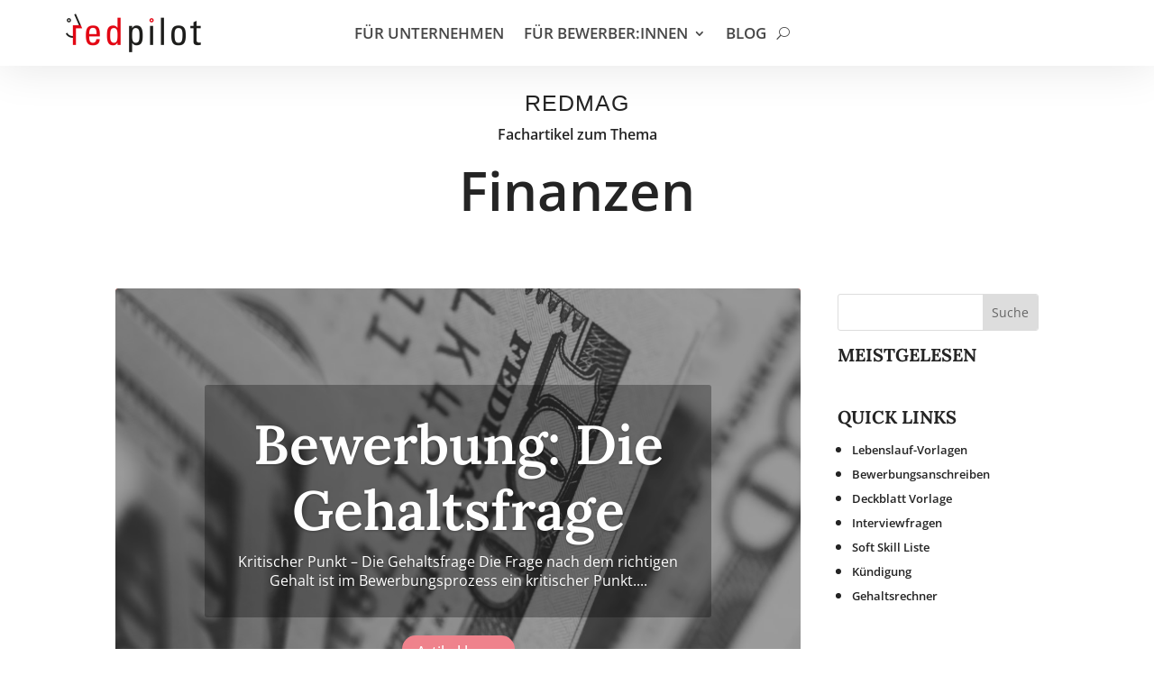

--- FILE ---
content_type: text/html; charset=utf-8
request_url: https://www.google.com/recaptcha/api2/aframe
body_size: 269
content:
<!DOCTYPE HTML><html><head><meta http-equiv="content-type" content="text/html; charset=UTF-8"></head><body><script nonce="x2jp5MhkOxDNPnQKiC7H4Q">/** Anti-fraud and anti-abuse applications only. See google.com/recaptcha */ try{var clients={'sodar':'https://pagead2.googlesyndication.com/pagead/sodar?'};window.addEventListener("message",function(a){try{if(a.source===window.parent){var b=JSON.parse(a.data);var c=clients[b['id']];if(c){var d=document.createElement('img');d.src=c+b['params']+'&rc='+(localStorage.getItem("rc::a")?sessionStorage.getItem("rc::b"):"");window.document.body.appendChild(d);sessionStorage.setItem("rc::e",parseInt(sessionStorage.getItem("rc::e")||0)+1);localStorage.setItem("rc::h",'1768850034579');}}}catch(b){}});window.parent.postMessage("_grecaptcha_ready", "*");}catch(b){}</script></body></html>

--- FILE ---
content_type: text/css; charset=utf-8
request_url: https://redpilot.de/wp-content/et-cache/5926/et-core-unified-cpt-5926.min.css?ver=1767269762
body_size: 1693
content:
.et_pb_section_0_tb_body.et_pb_section{padding-top:10px;padding-bottom:0px;background-color:rgba(0,0,0,0)!important}.et_pb_row_0_tb_body.et_pb_row{padding-top:4px!important;padding-top:4px}.et_pb_text_0_tb_body.et_pb_text,.et_pb_text_1_tb_body.et_pb_text,.et_pb_text_2_tb_body.et_pb_text,.et_pb_text_4_tb_body.et_pb_text a{color:#242424!important}.et_pb_text_0_tb_body{line-height:1.9em;font-family:'Open Sans Condensed',sans-serif;font-size:25px;letter-spacing:1px;line-height:1.9em;padding-top:4px!important;margin-bottom:0px!important}.et_pb_text_1_tb_body{line-height:1.4em;font-weight:600;font-size:16px;line-height:1.4em;padding-top:0px!important;padding-bottom:0px!important;margin-bottom:0px!important}.et_pb_text_2_tb_body{line-height:1.9em;font-weight:600;font-size:60px;line-height:1.9em;padding-top:0px!important;padding-bottom:0px!important;margin-top:-6px!important;margin-bottom:-6px!important}.et_pb_text_2_tb_body h1{font-weight:700;font-size:65px;color:#242424!important;line-height:1.4em;text-align:center}.et_pb_text_2_tb_body h2,.et_pb_text_2_tb_body h3,.et_pb_text_2_tb_body h4,.et_pb_text_2_tb_body h5,.et_pb_text_2_tb_body h6{text-transform:uppercase;font-size:55px;color:#242424!important;line-height:1.4em;text-align:center}.et_pb_section_1_tb_body.et_pb_section{padding-top:4px;padding-bottom:30px}.et_pb_section_1_tb_body,.et_pb_row_inner_0_tb_body.et_pb_row_inner{width:100%}.et_pb_post_slider_0_tb_body.et_pb_slider .et_pb_slide_description .et_pb_slide_title,.et_pb_post_slider_0_tb_body.et_pb_slider .et_pb_slide_description .et_pb_slide_title a{font-weight:600}.et_pb_post_slider_0_tb_body.et_pb_slider .et_pb_slide_content,.et_pb_post_slider_0_tb_body.et_pb_slider .et_pb_slide_content div{font-size:16px!important}.et_pb_post_slider_0_tb_body,.et_pb_post_slider_0_tb_body .et_pb_slide,.et_pb_post_slider_0_tb_body .et_pb_slide_overlay_container,.et_pb_blog_0_tb_body .et_pb_blog_grid .et_pb_post{border-radius:3px 3px 3px 3px;overflow:hidden}.et_pb_post_slider_0_tb_body{margin-bottom:35px!important}body #page-container .et_pb_section .et_pb_post_slider_0_tb_body.et_pb_slider .et_pb_more_button.et_pb_button{color:#ffffff!important}.et_pb_post_slider_0_tb_body .et_pb_slide .et_pb_slide_overlay_container{background-color:rgba(71,71,71,0.5)}.et_pb_post_slider_0_tb_body.et_pb_slider_with_text_overlay .et_pb_text_overlay_wrapper{border-radius:3px}.et_pb_post_slider_0_tb_body .et_pb_post_slide-236345{background-image:url(https://redpilot.de/wp-content/uploads/2020/06/infographic-onboarding-by-redpilot.jpg)}.dsm_image_reveal_0_tb_body h1.et_pb_module_header,.dsm_image_reveal_0_tb_body h2.et_pb_module_header,.dsm_image_reveal_0_tb_body h3.et_pb_module_header,.dsm_image_reveal_0_tb_body h4.et_pb_module_header,.dsm_image_reveal_0_tb_body h5.et_pb_module_header,.dsm_image_reveal_0_tb_body h6.et_pb_module_header{line-height:1.2em}.dsm_image_reveal_0_tb_body .dsm-image-wrapper{text-align:center}.dsm_image_reveal_0_tb_body.dsm-image-reveal-hover:hover .dsm-image-reveal-text .char{animation:fadeIn 0.2s both;animation-delay:calc(30ms * var(--char-index))}.dsm_image_reveal_0_tb_body .dsm-image-reveal-overlay{background-color:#E30613}.et_pb_blog_0_tb_body .et_pb_post .entry-title a,.et_pb_blog_0_tb_body .not-found-title{font-weight:700!important;color:#000000!important}.et_pb_blog_0_tb_body .et_pb_post .entry-title,.et_pb_blog_0_tb_body .not-found-title{font-size:18px!important;line-height:1.3em!important}.et_pb_blog_0_tb_body .et_pb_post,.et_pb_blog_0_tb_body .et_pb_post .post-content *,.et_pb_text_3_tb_body.et_pb_text,.et_pb_text_7_tb_body.et_pb_text{color:#000000!important}.et_pb_blog_0_tb_body .et_pb_post .post-meta,.et_pb_blog_0_tb_body .et_pb_post .post-meta a,#left-area .et_pb_blog_0_tb_body .et_pb_post .post-meta,#left-area .et_pb_blog_0_tb_body .et_pb_post .post-meta a{font-family:'Ubuntu',sans-serif;font-size:12px;color:#000000!important;line-height:1.4em}.et_pb_blog_0_tb_body .et_pb_post div.post-content a.more-link{color:#E30613!important;line-height:2em}.et_pb_blog_0_tb_body .pagination a{font-family:'Ubuntu',sans-serif;font-size:18px;color:#985e6d!important;line-height:2em}.et_pb_column_2_tb_body{padding-left:10px}.et_pb_search_0_tb_body{overflow-x:hidden;overflow-y:hidden;margin-top:5px!important}.et_pb_search_0_tb_body input.et_pb_s{padding-top:0.715em!important;padding-right:0.715em!important;padding-bottom:0.715em!important;padding-left:0.715em!important;height:auto;min-height:0}.et_pb_text_3_tb_body{line-height:1.9em;font-weight:700;text-transform:uppercase;font-size:20px;line-height:1.9em;margin-bottom:-5px!important}.et_pb_text_3_tb_body h2,.et_pb_text_4_tb_body h2{font-weight:700;font-size:20px;color:#242424!important}.et_pb_sidebar_0_tb_body.et_pb_widget_area,.et_pb_sidebar_0_tb_body.et_pb_widget_area li,.et_pb_sidebar_0_tb_body.et_pb_widget_area li:before,.et_pb_sidebar_0_tb_body.et_pb_widget_area a{font-weight:600;color:#242424!important}.et_pb_sidebar_0_tb_body.et_pb_widget_area{border-color:rgba(0,0,0,0)}.et_pb_text_4_tb_body.et_pb_text{color:#242424!important;transition:color 300ms ease 0ms}.et_pb_text_4_tb_body.et_pb_text:hover{color:#E30613!important}.et_pb_text_4_tb_body{line-height:1.9em;font-size:16px;line-height:1.9em}.et_pb_text_4_tb_body a{font-weight:600;font-size:13px}.et_pb_section_2_tb_body.et_pb_section{padding-top:29px;padding-bottom:27px}.et_pb_text_5_tb_body.et_pb_text,.et_pb_text_6_tb_body.et_pb_text{color:#474747!important}.et_pb_text_5_tb_body{line-height:1.9em;font-family:'Open Sans',sans-serif;font-size:16px;line-height:1.9em}.et_pb_wc_related_products_0_tb_body section.products>h1,.et_pb_wc_related_products_0_tb_body section.products>h2,.et_pb_wc_related_products_0_tb_body section.products>h3,.et_pb_wc_related_products_0_tb_body section.products>h4,.et_pb_wc_related_products_0_tb_body section.products>h5,.et_pb_wc_related_products_0_tb_body section.products>h6{font-size:1px!important;color:rgba(0,0,0,0)!important}.et_pb_wc_related_products_0_tb_body ul.products li.product span.onsale{padding-top:6px!important;padding-right:18px!important;padding-bottom:6px!important;padding-left:18px!important;margin-top:0px!important;margin-right:0px!important;margin-bottom:0px!important;margin-left:0px!important}.et_pb_wc_related_products_0_tb_body ul.products li.product .star-rating{width:calc(5.4em + (0px * 4))}.et_pb_section_3_tb_body.et_pb_section{padding-top:35px;padding-bottom:35px}.et_pb_section_4_tb_body.et_pb_section{padding-top:35px;padding-bottom:35px;background-color:#f4f4f4!important}.et_pb_row_2_tb_body,body #page-container .et-db #et-boc .et-l .et_pb_row_2_tb_body.et_pb_row,body.et_pb_pagebuilder_layout.single #page-container #et-boc .et-l .et_pb_row_2_tb_body.et_pb_row,body.et_pb_pagebuilder_layout.single.et_full_width_page #page-container #et-boc .et-l .et_pb_row_2_tb_body.et_pb_row{width:90%}.et_pb_text_6_tb_body,.et_pb_text_7_tb_body{line-height:1.9em;font-family:'Open Sans',sans-serif;font-size:16px;line-height:1.9em;max-width:710px}.et_pb_text_6_tb_body h1{font-weight:700;font-size:36px;color:#000000!important}.et_pb_row_3_tb_body,body #page-container .et-db #et-boc .et-l .et_pb_row_3_tb_body.et_pb_row,body.et_pb_pagebuilder_layout.single #page-container #et-boc .et-l .et_pb_row_3_tb_body.et_pb_row,body.et_pb_pagebuilder_layout.single.et_full_width_page #page-container #et-boc .et-l .et_pb_row_3_tb_body.et_pb_row{max-width:900px}.et_pb_contact_form_0_tb_body.et_pb_contact_form_container h1,.et_pb_contact_form_0_tb_body.et_pb_contact_form_container h2.et_pb_contact_main_title,.et_pb_contact_form_0_tb_body.et_pb_contact_form_container h3.et_pb_contact_main_title,.et_pb_contact_form_0_tb_body.et_pb_contact_form_container h4.et_pb_contact_main_title,.et_pb_contact_form_0_tb_body.et_pb_contact_form_container h5.et_pb_contact_main_title,.et_pb_contact_form_0_tb_body.et_pb_contact_form_container h6.et_pb_contact_main_title{font-family:'Montserrat',sans-serif;font-size:22px}.et_pb_contact_form_0_tb_body.et_pb_contact_form_container .input,.et_pb_contact_form_0_tb_body.et_pb_contact_form_container .input[type="checkbox"]+label i,.et_pb_contact_form_0_tb_body.et_pb_contact_form_container .input[type="radio"]+label i{border-width:1px;border-style:solid;border-color:rgba(0,0,0,0.12)}body #page-container .et_pb_section .et_pb_contact_form_0_tb_body.et_pb_contact_form_container.et_pb_module .et_pb_button{color:#ffffff!important;border-width:2px!important;border-color:#000000;border-radius:30px;letter-spacing:1px;font-size:18px;text-transform:uppercase!important;background-color:#242424!important}body #page-container .et_pb_section .et_pb_contact_form_0_tb_body.et_pb_contact_form_container.et_pb_module .et_pb_button:hover{border-color:rgba(227,6,19,0.5)!important;background-image:initial!important;background-color:rgba(227,6,19,0.5)!important}body #page-container .et_pb_section .et_pb_contact_form_0_tb_body.et_pb_contact_form_container.et_pb_module .et_pb_button,body #page-container .et_pb_section .et_pb_contact_form_0_tb_body.et_pb_contact_form_container.et_pb_module .et_pb_button:hover{padding:0.3em 1em!important}body #page-container .et_pb_section .et_pb_contact_form_0_tb_body.et_pb_contact_form_container.et_pb_module .et_pb_button:before,body #page-container .et_pb_section .et_pb_contact_form_0_tb_body.et_pb_contact_form_container.et_pb_module .et_pb_button:after{display:none!important}.et_pb_contact_form_0_tb_body .input,.et_pb_contact_form_0_tb_body .input[type="checkbox"]+label i,.et_pb_contact_form_0_tb_body .input[type="radio"]+label i{background-color:rgba(255,255,255,0)}.et_pb_contact_form_0_tb_body .et_pb_contact_submit{box-shadow:0px 2px 18px 0px rgba(0,0,0,0.3)}.et_pb_contact_form_0_tb_body.et_pb_contact_form_container.et_pb_module .et_pb_button{transition:background-color 300ms ease 0ms,border 300ms ease 0ms}.et_pb_text_6_tb_body.et_pb_module,.et_pb_text_7_tb_body.et_pb_module{margin-left:auto!important;margin-right:auto!important}@media only screen and (max-width:980px){.et_pb_text_0_tb_body{font-size:22px}.et_pb_text_1_tb_body{font-size:16px}.et_pb_text_2_tb_body,.et_pb_text_2_tb_body h5,.et_pb_text_2_tb_body h6{font-size:40px}.et_pb_text_2_tb_body h1{font-size:37px}.et_pb_text_2_tb_body h2,.et_pb_text_2_tb_body h3,.et_pb_text_2_tb_body h4{font-size:38px}.et_pb_post_slider_0_tb_body.et_pb_slider .et_pb_slide_content,.et_pb_post_slider_0_tb_body.et_pb_slider .et_pb_slide_content div{font-size:14px!important}body #page-container .et_pb_section .et_pb_post_slider_0_tb_body.et_pb_slider .et_pb_more_button.et_pb_button:after{display:inline-block;opacity:0}body #page-container .et_pb_section .et_pb_post_slider_0_tb_body.et_pb_slider .et_pb_more_button.et_pb_button:hover:after{opacity:1}.dsm_image_reveal_0_tb_body h1.et_pb_module_header,.dsm_image_reveal_0_tb_body h2.et_pb_module_header,.dsm_image_reveal_0_tb_body h3.et_pb_module_header,.dsm_image_reveal_0_tb_body h4.et_pb_module_header,.dsm_image_reveal_0_tb_body h5.et_pb_module_header,.dsm_image_reveal_0_tb_body h6.et_pb_module_header{font-size:20px}}@media only screen and (max-width:767px){.et_pb_text_0_tb_body{font-size:20px;margin-top:12px!important}.et_pb_text_1_tb_body{font-size:12px}.et_pb_text_2_tb_body,.et_pb_text_2_tb_body h1,.et_pb_text_2_tb_body h2,.et_pb_text_2_tb_body h3,.et_pb_text_2_tb_body h4,.et_pb_text_2_tb_body h5,.et_pb_text_2_tb_body h6{font-size:25px}.et_pb_post_slider_0_tb_body.et_pb_slider .et_pb_slide_content,.et_pb_post_slider_0_tb_body.et_pb_slider .et_pb_slide_content div{font-size:14px!important}body #page-container .et_pb_section .et_pb_post_slider_0_tb_body.et_pb_slider .et_pb_more_button.et_pb_button:after{display:inline-block;opacity:0}body #page-container .et_pb_section .et_pb_post_slider_0_tb_body.et_pb_slider .et_pb_more_button.et_pb_button:hover:after{opacity:1}.dsm_image_reveal_0_tb_body h1.et_pb_module_header,.dsm_image_reveal_0_tb_body h2.et_pb_module_header,.dsm_image_reveal_0_tb_body h3.et_pb_module_header,.dsm_image_reveal_0_tb_body h4.et_pb_module_header,.dsm_image_reveal_0_tb_body h5.et_pb_module_header,.dsm_image_reveal_0_tb_body h6.et_pb_module_header{font-size:10px}}

--- FILE ---
content_type: text/css; charset=utf-8
request_url: https://redpilot.de/wp-content/et-cache/5926/et-core-unified-cpt-deferred-5926.min.css?ver=1764927217
body_size: 1688
content:
.et_pb_section_0_tb_body.et_pb_section{padding-top:10px;padding-bottom:0px;background-color:rgba(0,0,0,0)!important}.et_pb_row_0_tb_body.et_pb_row{padding-top:4px!important;padding-top:4px}.et_pb_text_0_tb_body.et_pb_text,.et_pb_text_1_tb_body.et_pb_text,.et_pb_text_2_tb_body.et_pb_text,.et_pb_text_4_tb_body.et_pb_text a{color:#242424!important}.et_pb_text_0_tb_body{line-height:1.9em;font-family:'Open Sans Condensed',sans-serif;font-size:25px;letter-spacing:1px;line-height:1.9em;padding-top:4px!important;margin-bottom:0px!important}.et_pb_text_1_tb_body{line-height:1.4em;font-weight:600;font-size:16px;line-height:1.4em;padding-top:0px!important;padding-bottom:0px!important;margin-bottom:0px!important}.et_pb_text_2_tb_body{line-height:1.9em;font-weight:600;font-size:60px;line-height:1.9em;padding-top:0px!important;padding-bottom:0px!important;margin-top:-6px!important;margin-bottom:-6px!important}.et_pb_text_2_tb_body h1{font-weight:700;font-size:65px;color:#242424!important;line-height:1.4em;text-align:center}.et_pb_text_2_tb_body h2,.et_pb_text_2_tb_body h3,.et_pb_text_2_tb_body h4,.et_pb_text_2_tb_body h5,.et_pb_text_2_tb_body h6{text-transform:uppercase;font-size:55px;color:#242424!important;line-height:1.4em;text-align:center}.et_pb_section_1_tb_body.et_pb_section{padding-top:4px;padding-bottom:30px}.et_pb_section_1_tb_body,.et_pb_row_inner_0_tb_body.et_pb_row_inner{width:100%}.et_pb_post_slider_0_tb_body.et_pb_slider .et_pb_slide_description .et_pb_slide_title,.et_pb_post_slider_0_tb_body.et_pb_slider .et_pb_slide_description .et_pb_slide_title a{font-weight:600}.et_pb_post_slider_0_tb_body.et_pb_slider .et_pb_slide_content,.et_pb_post_slider_0_tb_body.et_pb_slider .et_pb_slide_content div{font-size:16px!important}.et_pb_post_slider_0_tb_body,.et_pb_post_slider_0_tb_body .et_pb_slide,.et_pb_post_slider_0_tb_body .et_pb_slide_overlay_container,.et_pb_blog_0_tb_body .et_pb_blog_grid .et_pb_post{border-radius:3px 3px 3px 3px;overflow:hidden}.et_pb_post_slider_0_tb_body{margin-bottom:35px!important}body #page-container .et_pb_section .et_pb_post_slider_0_tb_body.et_pb_slider .et_pb_more_button.et_pb_button{color:#ffffff!important}.et_pb_post_slider_0_tb_body .et_pb_slide .et_pb_slide_overlay_container{background-color:rgba(71,71,71,0.5)}.et_pb_post_slider_0_tb_body.et_pb_slider_with_text_overlay .et_pb_text_overlay_wrapper{border-radius:3px}.et_pb_post_slider_0_tb_body .et_pb_post_slide-243168{background-image:url(https://redpilot.de/wp-content/uploads/2023/05/@Fd2X@HoSi3061.png)}.dsm_image_reveal_0_tb_body h1.et_pb_module_header,.dsm_image_reveal_0_tb_body h2.et_pb_module_header,.dsm_image_reveal_0_tb_body h3.et_pb_module_header,.dsm_image_reveal_0_tb_body h4.et_pb_module_header,.dsm_image_reveal_0_tb_body h5.et_pb_module_header,.dsm_image_reveal_0_tb_body h6.et_pb_module_header{line-height:1.2em}.dsm_image_reveal_0_tb_body .dsm-image-wrapper{text-align:center}.dsm_image_reveal_0_tb_body.dsm-image-reveal-hover:hover .dsm-image-reveal-text .char{animation:fadeIn 0.2s both;animation-delay:calc(30ms * var(--char-index))}.dsm_image_reveal_0_tb_body .dsm-image-reveal-overlay{background-color:#E30613}.et_pb_blog_0_tb_body .et_pb_post .entry-title a,.et_pb_blog_0_tb_body .not-found-title{font-weight:700!important;color:#000000!important}.et_pb_blog_0_tb_body .et_pb_post .entry-title,.et_pb_blog_0_tb_body .not-found-title{font-size:18px!important;line-height:1.3em!important}.et_pb_blog_0_tb_body .et_pb_post,.et_pb_blog_0_tb_body .et_pb_post .post-content *,.et_pb_text_3_tb_body.et_pb_text,.et_pb_text_7_tb_body.et_pb_text{color:#000000!important}.et_pb_blog_0_tb_body .et_pb_post .post-meta,.et_pb_blog_0_tb_body .et_pb_post .post-meta a,#left-area .et_pb_blog_0_tb_body .et_pb_post .post-meta,#left-area .et_pb_blog_0_tb_body .et_pb_post .post-meta a{font-family:'Ubuntu',sans-serif;font-size:12px;color:#000000!important;line-height:1.4em}.et_pb_blog_0_tb_body .et_pb_post div.post-content a.more-link{color:#E30613!important;line-height:2em}.et_pb_blog_0_tb_body .pagination a{font-family:'Ubuntu',sans-serif;font-size:18px;color:#985e6d!important;line-height:2em}.et_pb_column_2_tb_body{padding-left:10px}.et_pb_search_0_tb_body{overflow-x:hidden;overflow-y:hidden;margin-top:5px!important}.et_pb_search_0_tb_body input.et_pb_s{padding-top:0.715em!important;padding-right:0.715em!important;padding-bottom:0.715em!important;padding-left:0.715em!important;height:auto;min-height:0}.et_pb_text_3_tb_body{line-height:1.9em;font-weight:700;text-transform:uppercase;font-size:20px;line-height:1.9em;margin-bottom:-5px!important}.et_pb_text_3_tb_body h2,.et_pb_text_4_tb_body h2{font-weight:700;font-size:20px;color:#242424!important}.et_pb_sidebar_0_tb_body.et_pb_widget_area,.et_pb_sidebar_0_tb_body.et_pb_widget_area li,.et_pb_sidebar_0_tb_body.et_pb_widget_area li:before,.et_pb_sidebar_0_tb_body.et_pb_widget_area a{font-weight:600;color:#242424!important}.et_pb_sidebar_0_tb_body.et_pb_widget_area{border-color:rgba(0,0,0,0)}.et_pb_text_4_tb_body.et_pb_text{color:#242424!important;transition:color 300ms ease 0ms}.et_pb_text_4_tb_body.et_pb_text:hover{color:#E30613!important}.et_pb_text_4_tb_body{line-height:1.9em;font-size:16px;line-height:1.9em}.et_pb_text_4_tb_body a{font-weight:600;font-size:13px}.et_pb_section_2_tb_body.et_pb_section{padding-top:29px;padding-bottom:27px}.et_pb_text_5_tb_body.et_pb_text,.et_pb_text_6_tb_body.et_pb_text{color:#474747!important}.et_pb_text_5_tb_body{line-height:1.9em;font-family:'Open Sans',sans-serif;font-size:16px;line-height:1.9em}.et_pb_wc_related_products_0_tb_body section.products>h1,.et_pb_wc_related_products_0_tb_body section.products>h2,.et_pb_wc_related_products_0_tb_body section.products>h3,.et_pb_wc_related_products_0_tb_body section.products>h4,.et_pb_wc_related_products_0_tb_body section.products>h5,.et_pb_wc_related_products_0_tb_body section.products>h6{font-size:1px!important;color:rgba(0,0,0,0)!important}.et_pb_wc_related_products_0_tb_body ul.products li.product span.onsale{padding-top:6px!important;padding-right:18px!important;padding-bottom:6px!important;padding-left:18px!important;margin-top:0px!important;margin-right:0px!important;margin-bottom:0px!important;margin-left:0px!important}.et_pb_wc_related_products_0_tb_body ul.products li.product .star-rating{width:calc(5.4em + (0px * 4))}.et_pb_section_3_tb_body.et_pb_section{padding-top:35px;padding-bottom:35px}.et_pb_section_4_tb_body.et_pb_section{padding-top:35px;padding-bottom:35px;background-color:#f4f4f4!important}.et_pb_row_2_tb_body,body #page-container .et-db #et-boc .et-l .et_pb_row_2_tb_body.et_pb_row,body.et_pb_pagebuilder_layout.single #page-container #et-boc .et-l .et_pb_row_2_tb_body.et_pb_row,body.et_pb_pagebuilder_layout.single.et_full_width_page #page-container #et-boc .et-l .et_pb_row_2_tb_body.et_pb_row{width:90%}.et_pb_text_6_tb_body,.et_pb_text_7_tb_body{line-height:1.9em;font-family:'Open Sans',sans-serif;font-size:16px;line-height:1.9em;max-width:710px}.et_pb_text_6_tb_body h1{font-weight:700;font-size:36px;color:#000000!important}.et_pb_row_3_tb_body,body #page-container .et-db #et-boc .et-l .et_pb_row_3_tb_body.et_pb_row,body.et_pb_pagebuilder_layout.single #page-container #et-boc .et-l .et_pb_row_3_tb_body.et_pb_row,body.et_pb_pagebuilder_layout.single.et_full_width_page #page-container #et-boc .et-l .et_pb_row_3_tb_body.et_pb_row{max-width:900px}.et_pb_contact_form_0_tb_body.et_pb_contact_form_container h1,.et_pb_contact_form_0_tb_body.et_pb_contact_form_container h2.et_pb_contact_main_title,.et_pb_contact_form_0_tb_body.et_pb_contact_form_container h3.et_pb_contact_main_title,.et_pb_contact_form_0_tb_body.et_pb_contact_form_container h4.et_pb_contact_main_title,.et_pb_contact_form_0_tb_body.et_pb_contact_form_container h5.et_pb_contact_main_title,.et_pb_contact_form_0_tb_body.et_pb_contact_form_container h6.et_pb_contact_main_title{font-family:'Montserrat',sans-serif;font-size:22px}.et_pb_contact_form_0_tb_body.et_pb_contact_form_container .input,.et_pb_contact_form_0_tb_body.et_pb_contact_form_container .input[type="checkbox"]+label i,.et_pb_contact_form_0_tb_body.et_pb_contact_form_container .input[type="radio"]+label i{border-width:1px;border-style:solid;border-color:rgba(0,0,0,0.12)}body #page-container .et_pb_section .et_pb_contact_form_0_tb_body.et_pb_contact_form_container.et_pb_module .et_pb_button{color:#ffffff!important;border-width:2px!important;border-color:#000000;border-radius:30px;letter-spacing:1px;font-size:18px;text-transform:uppercase!important;background-color:#242424!important}body #page-container .et_pb_section .et_pb_contact_form_0_tb_body.et_pb_contact_form_container.et_pb_module .et_pb_button:hover{border-color:rgba(227,6,19,0.5)!important;background-image:initial!important;background-color:rgba(227,6,19,0.5)!important}body #page-container .et_pb_section .et_pb_contact_form_0_tb_body.et_pb_contact_form_container.et_pb_module .et_pb_button,body #page-container .et_pb_section .et_pb_contact_form_0_tb_body.et_pb_contact_form_container.et_pb_module .et_pb_button:hover{padding:0.3em 1em!important}body #page-container .et_pb_section .et_pb_contact_form_0_tb_body.et_pb_contact_form_container.et_pb_module .et_pb_button:before,body #page-container .et_pb_section .et_pb_contact_form_0_tb_body.et_pb_contact_form_container.et_pb_module .et_pb_button:after{display:none!important}.et_pb_contact_form_0_tb_body .input,.et_pb_contact_form_0_tb_body .input[type="checkbox"]+label i,.et_pb_contact_form_0_tb_body .input[type="radio"]+label i{background-color:rgba(255,255,255,0)}.et_pb_contact_form_0_tb_body .et_pb_contact_submit{box-shadow:0px 2px 18px 0px rgba(0,0,0,0.3)}.et_pb_contact_form_0_tb_body.et_pb_contact_form_container.et_pb_module .et_pb_button{transition:background-color 300ms ease 0ms,border 300ms ease 0ms}.et_pb_text_6_tb_body.et_pb_module,.et_pb_text_7_tb_body.et_pb_module{margin-left:auto!important;margin-right:auto!important}@media only screen and (max-width:980px){.et_pb_text_0_tb_body{font-size:22px}.et_pb_text_1_tb_body{font-size:16px}.et_pb_text_2_tb_body,.et_pb_text_2_tb_body h5,.et_pb_text_2_tb_body h6{font-size:40px}.et_pb_text_2_tb_body h1{font-size:37px}.et_pb_text_2_tb_body h2,.et_pb_text_2_tb_body h3,.et_pb_text_2_tb_body h4{font-size:38px}.et_pb_post_slider_0_tb_body.et_pb_slider .et_pb_slide_content,.et_pb_post_slider_0_tb_body.et_pb_slider .et_pb_slide_content div{font-size:14px!important}body #page-container .et_pb_section .et_pb_post_slider_0_tb_body.et_pb_slider .et_pb_more_button.et_pb_button:after{display:inline-block;opacity:0}body #page-container .et_pb_section .et_pb_post_slider_0_tb_body.et_pb_slider .et_pb_more_button.et_pb_button:hover:after{opacity:1}.dsm_image_reveal_0_tb_body h1.et_pb_module_header,.dsm_image_reveal_0_tb_body h2.et_pb_module_header,.dsm_image_reveal_0_tb_body h3.et_pb_module_header,.dsm_image_reveal_0_tb_body h4.et_pb_module_header,.dsm_image_reveal_0_tb_body h5.et_pb_module_header,.dsm_image_reveal_0_tb_body h6.et_pb_module_header{font-size:20px}}@media only screen and (max-width:767px){.et_pb_text_0_tb_body{font-size:20px;margin-top:12px!important}.et_pb_text_1_tb_body{font-size:12px}.et_pb_text_2_tb_body,.et_pb_text_2_tb_body h1,.et_pb_text_2_tb_body h2,.et_pb_text_2_tb_body h3,.et_pb_text_2_tb_body h4,.et_pb_text_2_tb_body h5,.et_pb_text_2_tb_body h6{font-size:25px}.et_pb_post_slider_0_tb_body.et_pb_slider .et_pb_slide_content,.et_pb_post_slider_0_tb_body.et_pb_slider .et_pb_slide_content div{font-size:14px!important}body #page-container .et_pb_section .et_pb_post_slider_0_tb_body.et_pb_slider .et_pb_more_button.et_pb_button:after{display:inline-block;opacity:0}body #page-container .et_pb_section .et_pb_post_slider_0_tb_body.et_pb_slider .et_pb_more_button.et_pb_button:hover:after{opacity:1}.dsm_image_reveal_0_tb_body h1.et_pb_module_header,.dsm_image_reveal_0_tb_body h2.et_pb_module_header,.dsm_image_reveal_0_tb_body h3.et_pb_module_header,.dsm_image_reveal_0_tb_body h4.et_pb_module_header,.dsm_image_reveal_0_tb_body h5.et_pb_module_header,.dsm_image_reveal_0_tb_body h6.et_pb_module_header{font-size:10px}}

--- FILE ---
content_type: application/javascript; charset=utf-8
request_url: https://redpilot.de/wp-content/plugins/supreme-modules-pro-for-divi/includes/modules/ImageReveal/frontend.min.js?ver=4.7.35
body_size: 279
content:
jQuery(function(e){navigator.userAgent.match(/Android|webOS|iPhone|iPad|iPod|BlackBerry|IEMobile|Opera Mini/),e("body").hasClass("et-fb");if(e(".dsm_image_reveal").length){document.querySelector(".dsm-image-reveal-text");Splitting(),e(".dsm_image_reveal").each(function(i,t){var a=e(this),n=!1;e(this).hover(function(){!function(){var e=a.find(".dsm-image-reveal-overlay");setTimeout(function(){a.addClass("dsm-image-reveal-hover")},400),n?(gsap.killTweensOf(e),e[0].style.transformOrigin="top",n=!1):n=!0;TweenMax.fromTo(e,.6,{scaleX:0,scaleY:1,transformOrigin:"left top"},{scaleX:1,ease:Expo.easeInOut,delay:.2,visibility:"visible",onComplete:function(){e[0].style.transformOrigin="right top",n=!1}})}()},function(){!function(){var e=a.find(".dsm-image-reveal-overlay");setTimeout(function(){a.removeClass("dsm-image-reveal-hover")},300),n?(gsap.killTweensOf(e),n=!1,e[0].style.transformOrigin="right top"):n=!0;TweenMax.to(e,.6,{scaleX:0,ease:Expo.easeInOut,onComplete:function(){e[0].style.transformOrigin="right top",n=!1}})}()})})}});

--- FILE ---
content_type: application/javascript
request_url: https://aquinum.hunter-software.eu/aquinum/hunter/api/js/jobcenter.js?ver=6.9
body_size: 3193
content:
var JC_Iframe_Handler = null;

function JobCenter(params)
{
    JC_Iframe_Handler = this;

    console.log('params: ', params);

    // initialize class variables

    this.apiServer = null;
    this.instance = null;
    this.wcaSiteKey = 'default';

    this.initialHeight = 200;
    this.height = this.initialHeight;
    this.page = "";
    this.language = "de";
    this.candidateOrigin = "";
    this.positionNumber = "";

    this.iframeId = "JobCenter";
    this.iframeObj = null;
    this.iframeSrc = null;

    this.fSwitchToMyData = null;
    this.fSwitchToJobs = null;
    this.fCustomScrollTo = null;

    // transfer params to class variables

    if (typeof params != "object")
        throw "JobCenter: params must be an object";

    if (typeof params.apiServer != "undefined")
        this.apiServer = params.apiServer;
    else
        throw "JobCenter: apiServer must be set";

    if (typeof params.instance != "undefined")
        this.instance = params.instance;
    else
        throw "JobCenter: instance must be set";

    if (typeof params.wcaSiteKey != "undefined")
        this.wcaSiteKey = params.wcaSiteKey;

    if (params.iframeId != null)
        this.iframeId = params.iframeId;

    if (typeof(params.initialHeight) != "undefined")
        this.initialHeight = params.initialHeight;

    if (typeof params.language != "undefined")
        this.language = params.language;

    if (typeof params.positionNumber != "undefined")
        this.positionNumber = params.positionNumber;

    if (typeof params.candidateOrigin != "undefined")
        this.candidateOrigin = params.candidateOrigin;

    if (this.apiServer.substr(this.apiServer.length-1) !== '/')
        this.apiServer += "/";

    this.height = this.initialHeight;

    this.iframeSrc =
        this.apiServer +
        this.instance +
        "/hunter/api/apply_form/" +
        this.wcaSiteKey + "/" +
        this.language + "/selector/" +
        this.positionNumber +
        '?candidate_origin=' + this.candidateOrigin;

    console.log("iframeSrc=["+this.iframeSrc+"]");

    // initialize event listener

    if (window.addEventListener)
        window.addEventListener("message", this.ReceiveMessage, false);
    else
        window.attachEvent("onmessage", this.ReceiveMessage);
    //}

    // initialize iframe

    this.iframeObj = document.getElementById(this.iframeId);

    if (typeof this.iframeObj == "undefined" || this.iframeObj == null)
        throw "JobCenter: iframe not found";

    this.iframeObj.style.border = "none";
    this.iframeObj.style.overflow = "hidden";

    this.SetHeight();

    this.iframeObj.src = this.iframeSrc;
}

JobCenter.prototype.SetHeight = function(height)
{
    if (typeof height != "undefined")
        this.height = height;

    this.iframeObj.style.height = this.height+"px";
};

JobCenter.prototype.ReceiveMessage = function(event)
{
    console.log("ReceiveMessage");
    console.log(event.data);

    if (typeof(event.data.sender) != "undefined" && event.data.sender === 'JobCenter')
    {
        if (event.data.action === "setIframeHeight")
        {
            JC_Iframe_Handler.SetHeight(event.data.iframeHeight+75);
        }
    }
};
